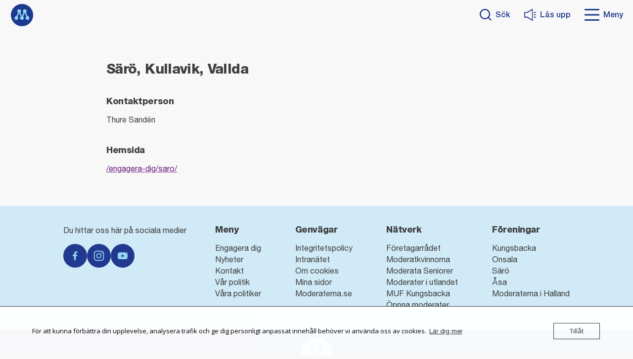

--- FILE ---
content_type: text/html; charset=UTF-8
request_url: https://www.kungsbackamoderaterna.se/foreningar/saro/
body_size: 13528
content:

<!doctype html>
<html lang="sv-SE">
<head>
	<meta charset="UTF-8">
	<meta name="viewport" content="width=device-width, initial-scale=1">
	<link rel="profile" href="https://gmpg.org/xfn/11">
	<script data-cookieconsent="ignore">
		var googleAnalytics = {
			id: false,			ga4Id: false,		};
		var postType = 'compound';
		var title = 'Särö, Kullavik, Vallda'
		window.dataLayer = window.dataLayer || [];
		window.dataLayer.push({
			event: 'page_view',
			page_type: postType,
			page_title: title
		});
		if(googleAnalytics.ga4id) {
			window.dataLayer.push({
				config: googleAnalytics.ga4Id
			});
		}
	</script>
	<script>
	window.dataLayer = window.dataLayer || [];
	function gtag() {
		dataLayer.push(arguments);
	}
	gtag("consent", "default", {
		ad_user_data: "denied",
		ad_personalization: "denied",
		ad_storage: "denied",
		analytics_storage: "denied",
		functionality_storage: "denied",
		personalization_storage: "denied",
		security_storage: "granted",
		wait_for_update: 500,
	});
	gtag("set", "ads_data_redaction", true);
	</script>
<meta name='robots' content='index, follow, max-image-preview:large, max-snippet:-1, max-video-preview:-1' />

	<!-- This site is optimized with the Yoast SEO plugin v23.2 - https://yoast.com/wordpress/plugins/seo/ -->
	<title>Särö, Kullavik, Vallda - kungsbackamoderaterna.se</title>
	<link rel="canonical" href="https://www.kungsbackamoderaterna.se/foreningar/saro/" />
	<meta property="og:locale" content="sv_SE" />
	<meta property="og:type" content="article" />
	<meta property="og:title" content="Särö, Kullavik, Vallda - kungsbackamoderaterna.se" />
	<meta property="og:url" content="https://www.kungsbackamoderaterna.se/foreningar/saro/" />
	<meta property="og:site_name" content="kungsbackamoderaterna.se" />
	<meta property="article:publisher" content="https://www.facebook.com/ModeraternaKBA" />
	<meta property="article:modified_time" content="2022-05-16T23:00:59+00:00" />
	<meta name="twitter:card" content="summary_large_image" />
	<script type="application/ld+json" class="yoast-schema-graph">{"@context":"https://schema.org","@graph":[{"@type":"WebPage","@id":"https://www.kungsbackamoderaterna.se/foreningar/saro/","url":"https://www.kungsbackamoderaterna.se/foreningar/saro/","name":"Särö, Kullavik, Vallda - kungsbackamoderaterna.se","isPartOf":{"@id":"https://www.kungsbackamoderaterna.se/#website"},"datePublished":"2022-03-28T01:18:25+00:00","dateModified":"2022-05-16T23:00:59+00:00","breadcrumb":{"@id":"https://www.kungsbackamoderaterna.se/foreningar/saro/#breadcrumb"},"inLanguage":"sv-SE","potentialAction":[{"@type":"ReadAction","target":["https://www.kungsbackamoderaterna.se/foreningar/saro/"]}]},{"@type":"BreadcrumbList","@id":"https://www.kungsbackamoderaterna.se/foreningar/saro/#breadcrumb","itemListElement":[{"@type":"ListItem","position":1,"name":"Hem","item":"https://www.kungsbackamoderaterna.se/"},{"@type":"ListItem","position":2,"name":"Särö, Kullavik, Vallda"}]},{"@type":"WebSite","@id":"https://www.kungsbackamoderaterna.se/#website","url":"https://www.kungsbackamoderaterna.se/","name":"kungsbackamoderaterna.se","description":"","publisher":{"@id":"https://www.kungsbackamoderaterna.se/#organization"},"potentialAction":[{"@type":"SearchAction","target":{"@type":"EntryPoint","urlTemplate":"https://www.kungsbackamoderaterna.se/?s={search_term_string}"},"query-input":"required name=search_term_string"}],"inLanguage":"sv-SE"},{"@type":"Organization","@id":"https://www.kungsbackamoderaterna.se/#organization","name":"Moderaterna Kungsbacka","url":"https://www.kungsbackamoderaterna.se/","logo":{"@type":"ImageObject","inLanguage":"sv-SE","@id":"https://www.kungsbackamoderaterna.se/#/schema/logo/image/","url":"https://www.kungsbackamoderaterna.se/wp-content/uploads/2022/03/M-logo-lightblue-Ikon-vid-hover.png","contentUrl":"https://www.kungsbackamoderaterna.se/wp-content/uploads/2022/03/M-logo-lightblue-Ikon-vid-hover.png","width":122,"height":122,"caption":"Moderaterna Kungsbacka"},"image":{"@id":"https://www.kungsbackamoderaterna.se/#/schema/logo/image/"},"sameAs":["https://www.facebook.com/ModeraternaKBA"]}]}</script>
	<!-- / Yoast SEO plugin. -->


<link rel='dns-prefetch' href='//static.addtoany.com' />
<link rel='dns-prefetch' href='//maxcdn.bootstrapcdn.com' />
<link rel="alternate" type="application/rss+xml" title="kungsbackamoderaterna.se &raquo; Webbflöde" href="https://www.kungsbackamoderaterna.se/feed/" />
<link rel="alternate" type="application/rss+xml" title="kungsbackamoderaterna.se &raquo; Kommentarsflöde" href="https://www.kungsbackamoderaterna.se/comments/feed/" />
<link rel="alternate" title="oEmbed (JSON)" type="application/json+oembed" href="https://www.kungsbackamoderaterna.se/wp-json/oembed/1.0/embed?url=https%3A%2F%2Fwww.kungsbackamoderaterna.se%2Fforeningar%2Fsaro%2F" />
<link rel="alternate" title="oEmbed (XML)" type="text/xml+oembed" href="https://www.kungsbackamoderaterna.se/wp-json/oembed/1.0/embed?url=https%3A%2F%2Fwww.kungsbackamoderaterna.se%2Fforeningar%2Fsaro%2F&#038;format=xml" />
<style id='wp-img-auto-sizes-contain-inline-css'>
img:is([sizes=auto i],[sizes^="auto," i]){contain-intrinsic-size:3000px 1500px}
/*# sourceURL=wp-img-auto-sizes-contain-inline-css */
</style>
<link rel='stylesheet' id='twb-open-sans-css' href='https://fonts.googleapis.com/css?family=Open+Sans%3A300%2C400%2C500%2C600%2C700%2C800&#038;display=swap&#038;ver=6.9' media='all' />
<link rel='stylesheet' id='twbbwg-global-css' href='https://usercontent.one/wp/www.kungsbackamoderaterna.se/wp-content/plugins/photo-gallery/booster/assets/css/global.css?ver=1.0.0&media=1649970730' media='all' />
<link rel='stylesheet' id='sbi_styles-css' href='https://usercontent.one/wp/www.kungsbackamoderaterna.se/wp-content/plugins/instagram-feed/css/sbi-styles.min.css?ver=6.5.0&media=1649970730' media='all' />
<style id='wp-emoji-styles-inline-css'>

	img.wp-smiley, img.emoji {
		display: inline !important;
		border: none !important;
		box-shadow: none !important;
		height: 1em !important;
		width: 1em !important;
		margin: 0 0.07em !important;
		vertical-align: -0.1em !important;
		background: none !important;
		padding: 0 !important;
	}
/*# sourceURL=wp-emoji-styles-inline-css */
</style>
<style id='wp-block-library-inline-css'>
:root{--wp-block-synced-color:#7a00df;--wp-block-synced-color--rgb:122,0,223;--wp-bound-block-color:var(--wp-block-synced-color);--wp-editor-canvas-background:#ddd;--wp-admin-theme-color:#007cba;--wp-admin-theme-color--rgb:0,124,186;--wp-admin-theme-color-darker-10:#006ba1;--wp-admin-theme-color-darker-10--rgb:0,107,160.5;--wp-admin-theme-color-darker-20:#005a87;--wp-admin-theme-color-darker-20--rgb:0,90,135;--wp-admin-border-width-focus:2px}@media (min-resolution:192dpi){:root{--wp-admin-border-width-focus:1.5px}}.wp-element-button{cursor:pointer}:root .has-very-light-gray-background-color{background-color:#eee}:root .has-very-dark-gray-background-color{background-color:#313131}:root .has-very-light-gray-color{color:#eee}:root .has-very-dark-gray-color{color:#313131}:root .has-vivid-green-cyan-to-vivid-cyan-blue-gradient-background{background:linear-gradient(135deg,#00d084,#0693e3)}:root .has-purple-crush-gradient-background{background:linear-gradient(135deg,#34e2e4,#4721fb 50%,#ab1dfe)}:root .has-hazy-dawn-gradient-background{background:linear-gradient(135deg,#faaca8,#dad0ec)}:root .has-subdued-olive-gradient-background{background:linear-gradient(135deg,#fafae1,#67a671)}:root .has-atomic-cream-gradient-background{background:linear-gradient(135deg,#fdd79a,#004a59)}:root .has-nightshade-gradient-background{background:linear-gradient(135deg,#330968,#31cdcf)}:root .has-midnight-gradient-background{background:linear-gradient(135deg,#020381,#2874fc)}:root{--wp--preset--font-size--normal:16px;--wp--preset--font-size--huge:42px}.has-regular-font-size{font-size:1em}.has-larger-font-size{font-size:2.625em}.has-normal-font-size{font-size:var(--wp--preset--font-size--normal)}.has-huge-font-size{font-size:var(--wp--preset--font-size--huge)}.has-text-align-center{text-align:center}.has-text-align-left{text-align:left}.has-text-align-right{text-align:right}.has-fit-text{white-space:nowrap!important}#end-resizable-editor-section{display:none}.aligncenter{clear:both}.items-justified-left{justify-content:flex-start}.items-justified-center{justify-content:center}.items-justified-right{justify-content:flex-end}.items-justified-space-between{justify-content:space-between}.screen-reader-text{border:0;clip-path:inset(50%);height:1px;margin:-1px;overflow:hidden;padding:0;position:absolute;width:1px;word-wrap:normal!important}.screen-reader-text:focus{background-color:#ddd;clip-path:none;color:#444;display:block;font-size:1em;height:auto;left:5px;line-height:normal;padding:15px 23px 14px;text-decoration:none;top:5px;width:auto;z-index:100000}html :where(.has-border-color){border-style:solid}html :where([style*=border-top-color]){border-top-style:solid}html :where([style*=border-right-color]){border-right-style:solid}html :where([style*=border-bottom-color]){border-bottom-style:solid}html :where([style*=border-left-color]){border-left-style:solid}html :where([style*=border-width]){border-style:solid}html :where([style*=border-top-width]){border-top-style:solid}html :where([style*=border-right-width]){border-right-style:solid}html :where([style*=border-bottom-width]){border-bottom-style:solid}html :where([style*=border-left-width]){border-left-style:solid}html :where(img[class*=wp-image-]){height:auto;max-width:100%}:where(figure){margin:0 0 1em}html :where(.is-position-sticky){--wp-admin--admin-bar--position-offset:var(--wp-admin--admin-bar--height,0px)}@media screen and (max-width:600px){html :where(.is-position-sticky){--wp-admin--admin-bar--position-offset:0px}}

/*# sourceURL=wp-block-library-inline-css */
</style><style id='global-styles-inline-css'>
:root{--wp--preset--aspect-ratio--square: 1;--wp--preset--aspect-ratio--4-3: 4/3;--wp--preset--aspect-ratio--3-4: 3/4;--wp--preset--aspect-ratio--3-2: 3/2;--wp--preset--aspect-ratio--2-3: 2/3;--wp--preset--aspect-ratio--16-9: 16/9;--wp--preset--aspect-ratio--9-16: 9/16;--wp--preset--color--black: #000000;--wp--preset--color--cyan-bluish-gray: #abb8c3;--wp--preset--color--white: #ffffff;--wp--preset--color--pale-pink: #f78da7;--wp--preset--color--vivid-red: #cf2e2e;--wp--preset--color--luminous-vivid-orange: #ff6900;--wp--preset--color--luminous-vivid-amber: #fcb900;--wp--preset--color--light-green-cyan: #7bdcb5;--wp--preset--color--vivid-green-cyan: #00d084;--wp--preset--color--pale-cyan-blue: #8ed1fc;--wp--preset--color--vivid-cyan-blue: #0693e3;--wp--preset--color--vivid-purple: #9b51e0;--wp--preset--color--blue: #93D5F6;--wp--preset--color--dark-blue: #213A8F;--wp--preset--color--purple: #702283;--wp--preset--color--pink: #F5B5D2;--wp--preset--color--green: #009E3D;--wp--preset--color--yellow: #D3D92B;--wp--preset--gradient--vivid-cyan-blue-to-vivid-purple: linear-gradient(135deg,rgb(6,147,227) 0%,rgb(155,81,224) 100%);--wp--preset--gradient--light-green-cyan-to-vivid-green-cyan: linear-gradient(135deg,rgb(122,220,180) 0%,rgb(0,208,130) 100%);--wp--preset--gradient--luminous-vivid-amber-to-luminous-vivid-orange: linear-gradient(135deg,rgb(252,185,0) 0%,rgb(255,105,0) 100%);--wp--preset--gradient--luminous-vivid-orange-to-vivid-red: linear-gradient(135deg,rgb(255,105,0) 0%,rgb(207,46,46) 100%);--wp--preset--gradient--very-light-gray-to-cyan-bluish-gray: linear-gradient(135deg,rgb(238,238,238) 0%,rgb(169,184,195) 100%);--wp--preset--gradient--cool-to-warm-spectrum: linear-gradient(135deg,rgb(74,234,220) 0%,rgb(151,120,209) 20%,rgb(207,42,186) 40%,rgb(238,44,130) 60%,rgb(251,105,98) 80%,rgb(254,248,76) 100%);--wp--preset--gradient--blush-light-purple: linear-gradient(135deg,rgb(255,206,236) 0%,rgb(152,150,240) 100%);--wp--preset--gradient--blush-bordeaux: linear-gradient(135deg,rgb(254,205,165) 0%,rgb(254,45,45) 50%,rgb(107,0,62) 100%);--wp--preset--gradient--luminous-dusk: linear-gradient(135deg,rgb(255,203,112) 0%,rgb(199,81,192) 50%,rgb(65,88,208) 100%);--wp--preset--gradient--pale-ocean: linear-gradient(135deg,rgb(255,245,203) 0%,rgb(182,227,212) 50%,rgb(51,167,181) 100%);--wp--preset--gradient--electric-grass: linear-gradient(135deg,rgb(202,248,128) 0%,rgb(113,206,126) 100%);--wp--preset--gradient--midnight: linear-gradient(135deg,rgb(2,3,129) 0%,rgb(40,116,252) 100%);--wp--preset--font-size--small: 13px;--wp--preset--font-size--medium: 20px;--wp--preset--font-size--large: 36px;--wp--preset--font-size--x-large: 42px;--wp--preset--spacing--20: 0.44rem;--wp--preset--spacing--30: 0.67rem;--wp--preset--spacing--40: 1rem;--wp--preset--spacing--50: 1.5rem;--wp--preset--spacing--60: 2.25rem;--wp--preset--spacing--70: 3.38rem;--wp--preset--spacing--80: 5.06rem;--wp--preset--shadow--natural: 6px 6px 9px rgba(0, 0, 0, 0.2);--wp--preset--shadow--deep: 12px 12px 50px rgba(0, 0, 0, 0.4);--wp--preset--shadow--sharp: 6px 6px 0px rgba(0, 0, 0, 0.2);--wp--preset--shadow--outlined: 6px 6px 0px -3px rgb(255, 255, 255), 6px 6px rgb(0, 0, 0);--wp--preset--shadow--crisp: 6px 6px 0px rgb(0, 0, 0);}:where(.is-layout-flex){gap: 0.5em;}:where(.is-layout-grid){gap: 0.5em;}body .is-layout-flex{display: flex;}.is-layout-flex{flex-wrap: wrap;align-items: center;}.is-layout-flex > :is(*, div){margin: 0;}body .is-layout-grid{display: grid;}.is-layout-grid > :is(*, div){margin: 0;}:where(.wp-block-columns.is-layout-flex){gap: 2em;}:where(.wp-block-columns.is-layout-grid){gap: 2em;}:where(.wp-block-post-template.is-layout-flex){gap: 1.25em;}:where(.wp-block-post-template.is-layout-grid){gap: 1.25em;}.has-black-color{color: var(--wp--preset--color--black) !important;}.has-cyan-bluish-gray-color{color: var(--wp--preset--color--cyan-bluish-gray) !important;}.has-white-color{color: var(--wp--preset--color--white) !important;}.has-pale-pink-color{color: var(--wp--preset--color--pale-pink) !important;}.has-vivid-red-color{color: var(--wp--preset--color--vivid-red) !important;}.has-luminous-vivid-orange-color{color: var(--wp--preset--color--luminous-vivid-orange) !important;}.has-luminous-vivid-amber-color{color: var(--wp--preset--color--luminous-vivid-amber) !important;}.has-light-green-cyan-color{color: var(--wp--preset--color--light-green-cyan) !important;}.has-vivid-green-cyan-color{color: var(--wp--preset--color--vivid-green-cyan) !important;}.has-pale-cyan-blue-color{color: var(--wp--preset--color--pale-cyan-blue) !important;}.has-vivid-cyan-blue-color{color: var(--wp--preset--color--vivid-cyan-blue) !important;}.has-vivid-purple-color{color: var(--wp--preset--color--vivid-purple) !important;}.has-black-background-color{background-color: var(--wp--preset--color--black) !important;}.has-cyan-bluish-gray-background-color{background-color: var(--wp--preset--color--cyan-bluish-gray) !important;}.has-white-background-color{background-color: var(--wp--preset--color--white) !important;}.has-pale-pink-background-color{background-color: var(--wp--preset--color--pale-pink) !important;}.has-vivid-red-background-color{background-color: var(--wp--preset--color--vivid-red) !important;}.has-luminous-vivid-orange-background-color{background-color: var(--wp--preset--color--luminous-vivid-orange) !important;}.has-luminous-vivid-amber-background-color{background-color: var(--wp--preset--color--luminous-vivid-amber) !important;}.has-light-green-cyan-background-color{background-color: var(--wp--preset--color--light-green-cyan) !important;}.has-vivid-green-cyan-background-color{background-color: var(--wp--preset--color--vivid-green-cyan) !important;}.has-pale-cyan-blue-background-color{background-color: var(--wp--preset--color--pale-cyan-blue) !important;}.has-vivid-cyan-blue-background-color{background-color: var(--wp--preset--color--vivid-cyan-blue) !important;}.has-vivid-purple-background-color{background-color: var(--wp--preset--color--vivid-purple) !important;}.has-black-border-color{border-color: var(--wp--preset--color--black) !important;}.has-cyan-bluish-gray-border-color{border-color: var(--wp--preset--color--cyan-bluish-gray) !important;}.has-white-border-color{border-color: var(--wp--preset--color--white) !important;}.has-pale-pink-border-color{border-color: var(--wp--preset--color--pale-pink) !important;}.has-vivid-red-border-color{border-color: var(--wp--preset--color--vivid-red) !important;}.has-luminous-vivid-orange-border-color{border-color: var(--wp--preset--color--luminous-vivid-orange) !important;}.has-luminous-vivid-amber-border-color{border-color: var(--wp--preset--color--luminous-vivid-amber) !important;}.has-light-green-cyan-border-color{border-color: var(--wp--preset--color--light-green-cyan) !important;}.has-vivid-green-cyan-border-color{border-color: var(--wp--preset--color--vivid-green-cyan) !important;}.has-pale-cyan-blue-border-color{border-color: var(--wp--preset--color--pale-cyan-blue) !important;}.has-vivid-cyan-blue-border-color{border-color: var(--wp--preset--color--vivid-cyan-blue) !important;}.has-vivid-purple-border-color{border-color: var(--wp--preset--color--vivid-purple) !important;}.has-vivid-cyan-blue-to-vivid-purple-gradient-background{background: var(--wp--preset--gradient--vivid-cyan-blue-to-vivid-purple) !important;}.has-light-green-cyan-to-vivid-green-cyan-gradient-background{background: var(--wp--preset--gradient--light-green-cyan-to-vivid-green-cyan) !important;}.has-luminous-vivid-amber-to-luminous-vivid-orange-gradient-background{background: var(--wp--preset--gradient--luminous-vivid-amber-to-luminous-vivid-orange) !important;}.has-luminous-vivid-orange-to-vivid-red-gradient-background{background: var(--wp--preset--gradient--luminous-vivid-orange-to-vivid-red) !important;}.has-very-light-gray-to-cyan-bluish-gray-gradient-background{background: var(--wp--preset--gradient--very-light-gray-to-cyan-bluish-gray) !important;}.has-cool-to-warm-spectrum-gradient-background{background: var(--wp--preset--gradient--cool-to-warm-spectrum) !important;}.has-blush-light-purple-gradient-background{background: var(--wp--preset--gradient--blush-light-purple) !important;}.has-blush-bordeaux-gradient-background{background: var(--wp--preset--gradient--blush-bordeaux) !important;}.has-luminous-dusk-gradient-background{background: var(--wp--preset--gradient--luminous-dusk) !important;}.has-pale-ocean-gradient-background{background: var(--wp--preset--gradient--pale-ocean) !important;}.has-electric-grass-gradient-background{background: var(--wp--preset--gradient--electric-grass) !important;}.has-midnight-gradient-background{background: var(--wp--preset--gradient--midnight) !important;}.has-small-font-size{font-size: var(--wp--preset--font-size--small) !important;}.has-medium-font-size{font-size: var(--wp--preset--font-size--medium) !important;}.has-large-font-size{font-size: var(--wp--preset--font-size--large) !important;}.has-x-large-font-size{font-size: var(--wp--preset--font-size--x-large) !important;}
/*# sourceURL=global-styles-inline-css */
</style>

<style id='classic-theme-styles-inline-css'>
/*! This file is auto-generated */
.wp-block-button__link{color:#fff;background-color:#32373c;border-radius:9999px;box-shadow:none;text-decoration:none;padding:calc(.667em + 2px) calc(1.333em + 2px);font-size:1.125em}.wp-block-file__button{background:#32373c;color:#fff;text-decoration:none}
/*# sourceURL=/wp-includes/css/classic-themes.min.css */
</style>
<link rel='stylesheet' id='oc_cb_css_fr-css' href='https://usercontent.one/wp/www.kungsbackamoderaterna.se/wp-content/plugins/onecom-themes-plugins/assets/min-css/cookie-banner-frontend.min.css?ver=5.0.1&media=1649970730' media='all' />
<link rel='stylesheet' id='bwg_fonts-css' href='https://usercontent.one/wp/www.kungsbackamoderaterna.se/wp-content/plugins/photo-gallery/css/bwg-fonts/fonts.css?ver=0.0.1&media=1649970730' media='all' />
<link rel='stylesheet' id='sumoselect-css' href='https://usercontent.one/wp/www.kungsbackamoderaterna.se/wp-content/plugins/photo-gallery/css/sumoselect.min.css?ver=3.4.6&media=1649970730' media='all' />
<link rel='stylesheet' id='mCustomScrollbar-css' href='https://usercontent.one/wp/www.kungsbackamoderaterna.se/wp-content/plugins/photo-gallery/css/jquery.mCustomScrollbar.min.css?ver=3.1.5&media=1649970730' media='all' />
<link rel='stylesheet' id='bwg_googlefonts-css' href='https://fonts.googleapis.com/css?family=Ubuntu&#038;subset=greek,latin,greek-ext,vietnamese,cyrillic-ext,latin-ext,cyrillic' media='all' />
<link rel='stylesheet' id='bwg_frontend-css' href='https://usercontent.one/wp/www.kungsbackamoderaterna.se/wp-content/plugins/photo-gallery/css/styles.min.css?ver=1.8.27&media=1649970730' media='all' />
<link rel='stylesheet' id='cff-css' href='https://usercontent.one/wp/www.kungsbackamoderaterna.se/wp-content/plugins/custom-facebook-feed/assets/css/cff-style.min.css?ver=4.2.5&media=1649970730' media='all' />
<link rel='stylesheet' id='sb-font-awesome-css' href='https://maxcdn.bootstrapcdn.com/font-awesome/4.7.0/css/font-awesome.min.css?ver=6.9' media='all' />
<link rel='stylesheet' id='moderaterna-style-css' href='https://usercontent.one/wp/www.kungsbackamoderaterna.se/wp-content/themes/moderaterna-tema-ladda-upp-i-wordpress-20220210/style.css?ver=1.0.0&media=1649970730' media='all' />
<link rel='stylesheet' id='main-styles-css' href='https://usercontent.one/wp/www.kungsbackamoderaterna.se/wp-content/themes/moderaterna-tema-ladda-upp-i-wordpress-20220210/dist/main.css?ver=6.9&media=1649970730' media='all' />
<link rel='stylesheet' id='addtoany-css' href='https://usercontent.one/wp/www.kungsbackamoderaterna.se/wp-content/plugins/add-to-any/addtoany.min.css?ver=1.16&media=1649970730' media='all' />
<link rel='stylesheet' id='tmm-css' href='https://usercontent.one/wp/www.kungsbackamoderaterna.se/wp-content/plugins/team-members/inc/css/tmm_style.css?ver=6.9&media=1649970730' media='all' />
<script src="https://www.kungsbackamoderaterna.se/wp-includes/js/jquery/jquery.min.js?ver=3.7.1" id="jquery-core-js"></script>
<script src="https://www.kungsbackamoderaterna.se/wp-includes/js/jquery/jquery-migrate.min.js?ver=3.4.1" id="jquery-migrate-js"></script>
<script src="https://usercontent.one/wp/www.kungsbackamoderaterna.se/wp-content/plugins/photo-gallery/booster/assets/js/circle-progress.js?ver=1.2.2&media=1649970730" id="twbbwg-circle-js"></script>
<script id="twbbwg-global-js-extra">
var twb = {"nonce":"44ac776665","ajax_url":"https://www.kungsbackamoderaterna.se/wp-admin/admin-ajax.php","plugin_url":"https://www.kungsbackamoderaterna.se/wp-content/plugins/photo-gallery/booster","href":"https://www.kungsbackamoderaterna.se/wp-admin/admin.php?page=twbbwg_photo-gallery"};
var twb = {"nonce":"44ac776665","ajax_url":"https://www.kungsbackamoderaterna.se/wp-admin/admin-ajax.php","plugin_url":"https://www.kungsbackamoderaterna.se/wp-content/plugins/photo-gallery/booster","href":"https://www.kungsbackamoderaterna.se/wp-admin/admin.php?page=twbbwg_photo-gallery"};
//# sourceURL=twbbwg-global-js-extra
</script>
<script src="https://usercontent.one/wp/www.kungsbackamoderaterna.se/wp-content/plugins/photo-gallery/booster/assets/js/global.js?ver=1.0.0&media=1649970730" id="twbbwg-global-js"></script>
<script id="addtoany-core-js-before">
window.a2a_config=window.a2a_config||{};a2a_config.callbacks=[];a2a_config.overlays=[];a2a_config.templates={};a2a_localize = {
	Share: "Dela",
	Save: "Spara",
	Subscribe: "Prenumerera",
	Email: "E-post",
	Bookmark: "Bokmärk",
	ShowAll: "Visa alla",
	ShowLess: "Visa färre",
	FindServices: "Hitta tjänst(er)",
	FindAnyServiceToAddTo: "Hitta direkt en tjänst att lägga till",
	PoweredBy: "Drivs av",
	ShareViaEmail: "Dela via e-post",
	SubscribeViaEmail: "Prenumerera via e-post",
	BookmarkInYourBrowser: "Lägg till som bokmärke i din webbläsare",
	BookmarkInstructions: "Tryck Ctrl+D eller \u2318+D för att lägga till denna sida som bokmärke",
	AddToYourFavorites: "Lägg till i dina favoriter",
	SendFromWebOrProgram: "Skicka från valfri e-postadress eller e-postprogram",
	EmailProgram: "E-postprogram",
	More: "Mer&#8230;",
	ThanksForSharing: "Tack för att du delar!",
	ThanksForFollowing: "Tack för att du följer!"
};


//# sourceURL=addtoany-core-js-before
</script>
<script defer src="https://static.addtoany.com/menu/page.js" id="addtoany-core-js"></script>
<script defer src="https://usercontent.one/wp/www.kungsbackamoderaterna.se/wp-content/plugins/add-to-any/addtoany.min.js?ver=1.1&media=1649970730" id="addtoany-jquery-js"></script>
<script src="https://usercontent.one/wp/www.kungsbackamoderaterna.se/wp-content/plugins/photo-gallery/js/jquery.sumoselect.min.js?ver=3.4.6&media=1649970730" id="sumoselect-js"></script>
<script src="https://usercontent.one/wp/www.kungsbackamoderaterna.se/wp-content/plugins/photo-gallery/js/tocca.min.js?ver=2.0.9&media=1649970730" id="bwg_mobile-js"></script>
<script src="https://usercontent.one/wp/www.kungsbackamoderaterna.se/wp-content/plugins/photo-gallery/js/jquery.mCustomScrollbar.concat.min.js?ver=3.1.5&media=1649970730" id="mCustomScrollbar-js"></script>
<script src="https://usercontent.one/wp/www.kungsbackamoderaterna.se/wp-content/plugins/photo-gallery/js/jquery.fullscreen.min.js?ver=0.6.0&media=1649970730" id="jquery-fullscreen-js"></script>
<script id="bwg_frontend-js-extra">
var bwg_objectsL10n = {"bwg_field_required":"f\u00e4lt \u00e4r obligatoriskt.","bwg_mail_validation":"Detta \u00e4r inte en giltig e-postadress.","bwg_search_result":"Det finns inga bilder som matchar din s\u00f6kning.","bwg_select_tag":"V\u00e4lj etikett","bwg_order_by":"Sortera efter","bwg_search":"S\u00f6k","bwg_show_ecommerce":"Show Ecommerce","bwg_hide_ecommerce":"Hide Ecommerce","bwg_show_comments":"Visa kommentarer","bwg_hide_comments":"D\u00f6lj kommentarer","bwg_restore":"\u00c5terst\u00e4ll","bwg_maximize":"Maximera","bwg_fullscreen":"Fullsk\u00e4rm","bwg_exit_fullscreen":"Avsluta fullsk\u00e4rm","bwg_search_tag":"S\u00d6K \u2026","bwg_tag_no_match":"Inga etiketter hittades","bwg_all_tags_selected":"Alla etiketter valda","bwg_tags_selected":"etiketter valda","play":"Spela","pause":"Paus","is_pro":"","bwg_play":"Spela","bwg_pause":"Paus","bwg_hide_info":"D\u00f6lj info","bwg_show_info":"Visa info","bwg_hide_rating":"D\u00f6lj betyg","bwg_show_rating":"Visa betyg","ok":"Ok","cancel":"Avbryt","select_all":"V\u00e4lj alla","lazy_load":"0","lazy_loader":"https://usercontent.one/wp/www.kungsbackamoderaterna.se/wp-content/plugins/photo-gallery/images/ajax_loader.png?media=1649970730","front_ajax":"0","bwg_tag_see_all":"se alla etiketter","bwg_tag_see_less":"se f\u00e4rre etiketter"};
//# sourceURL=bwg_frontend-js-extra
</script>
<script src="https://usercontent.one/wp/www.kungsbackamoderaterna.se/wp-content/plugins/photo-gallery/js/scripts.min.js?ver=1.8.27&media=1649970730" id="bwg_frontend-js"></script>
<script type="text/javascript" src="https://usercontent.one/wp/www.kungsbackamoderaterna.se/wp-content/themes/moderaterna-tema-ladda-upp-i-wordpress-20220210/dist/google-analytics.js?ver=1.0&media=1649970730" data-cookieconsent="ignore"></script><link rel="https://api.w.org/" href="https://www.kungsbackamoderaterna.se/wp-json/" /><link rel="alternate" title="JSON" type="application/json" href="https://www.kungsbackamoderaterna.se/wp-json/wp/v2/compound/105" /><link rel="EditURI" type="application/rsd+xml" title="RSD" href="https://www.kungsbackamoderaterna.se/xmlrpc.php?rsd" />
<meta name="generator" content="WordPress 6.9" />
<link rel='shortlink' href='https://www.kungsbackamoderaterna.se/?p=105' />
<style>[class*=" icon-oc-"],[class^=icon-oc-]{speak:none;font-style:normal;font-weight:400;font-variant:normal;text-transform:none;line-height:1;-webkit-font-smoothing:antialiased;-moz-osx-font-smoothing:grayscale}.icon-oc-one-com-white-32px-fill:before{content:"901"}.icon-oc-one-com:before{content:"900"}#one-com-icon,.toplevel_page_onecom-wp .wp-menu-image{speak:none;display:flex;align-items:center;justify-content:center;text-transform:none;line-height:1;-webkit-font-smoothing:antialiased;-moz-osx-font-smoothing:grayscale}.onecom-wp-admin-bar-item>a,.toplevel_page_onecom-wp>.wp-menu-name{font-size:16px;font-weight:400;line-height:1}.toplevel_page_onecom-wp>.wp-menu-name img{width:69px;height:9px;}.wp-submenu-wrap.wp-submenu>.wp-submenu-head>img{width:88px;height:auto}.onecom-wp-admin-bar-item>a img{height:7px!important}.onecom-wp-admin-bar-item>a img,.toplevel_page_onecom-wp>.wp-menu-name img{opacity:.8}.onecom-wp-admin-bar-item.hover>a img,.toplevel_page_onecom-wp.wp-has-current-submenu>.wp-menu-name img,li.opensub>a.toplevel_page_onecom-wp>.wp-menu-name img{opacity:1}#one-com-icon:before,.onecom-wp-admin-bar-item>a:before,.toplevel_page_onecom-wp>.wp-menu-image:before{content:'';position:static!important;background-color:rgba(240,245,250,.4);border-radius:102px;width:18px;height:18px;padding:0!important}.onecom-wp-admin-bar-item>a:before{width:14px;height:14px}.onecom-wp-admin-bar-item.hover>a:before,.toplevel_page_onecom-wp.opensub>a>.wp-menu-image:before,.toplevel_page_onecom-wp.wp-has-current-submenu>.wp-menu-image:before{background-color:#76b82a}.onecom-wp-admin-bar-item>a{display:inline-flex!important;align-items:center;justify-content:center}#one-com-logo-wrapper{font-size:4em}#one-com-icon{vertical-align:middle}.imagify-welcome{display:none !important;}</style><link rel="icon" href="https://usercontent.one/wp/www.kungsbackamoderaterna.se/wp-content/uploads/2022/03/cropped-M_logo_bla╠e_2021-Ikon-i-sidhuvudet-32x32.png?media=1649970730" sizes="32x32" />
<link rel="icon" href="https://usercontent.one/wp/www.kungsbackamoderaterna.se/wp-content/uploads/2022/03/cropped-M_logo_bla╠e_2021-Ikon-i-sidhuvudet-192x192.png?media=1649970730" sizes="192x192" />
<link rel="apple-touch-icon" href="https://usercontent.one/wp/www.kungsbackamoderaterna.se/wp-content/uploads/2022/03/cropped-M_logo_bla╠e_2021-Ikon-i-sidhuvudet-180x180.png?media=1649970730" />
<meta name="msapplication-TileImage" content="https://usercontent.one/wp/www.kungsbackamoderaterna.se/wp-content/uploads/2022/03/cropped-M_logo_bla╠e_2021-Ikon-i-sidhuvudet-270x270.png?media=1649970730" />
	</head>

<body class="wp-singular compound-template-default single single-compound postid-105 wp-theme-moderaterna-tema-ladda-upp-i-wordpress-20220210 no-sidebar">
<div id="page" class="site">
	<a class="skip-link screen-reader-text" href="#primary">Gå direkt till innehåll</a>

	<header id="masthead" class="site-header ">
		<div class="site-header__logo">
							<a href="https://www.kungsbackamoderaterna.se">
				<img width="150" height="150" src="https://usercontent.one/wp/www.kungsbackamoderaterna.se/wp-content/uploads/2022/03/M_logo_bla╠e_2021-Ikon-i-sidhuvudet-150x150.png?media=1649970730" class="custom-logo withHover" alt="" decoding="async" srcset="https://usercontent.one/wp/www.kungsbackamoderaterna.se/wp-content/uploads/2022/03/M_logo_bla╠e_2021-Ikon-i-sidhuvudet-150x150.png?media=1649970730 150w, https://usercontent.one/wp/www.kungsbackamoderaterna.se/wp-content/uploads/2022/03/M_logo_bla╠e_2021-Ikon-i-sidhuvudet-300x300.png?media=1649970730 300w, https://usercontent.one/wp/www.kungsbackamoderaterna.se/wp-content/uploads/2022/03/M_logo_bla╠e_2021-Ikon-i-sidhuvudet-1024x1024.png?media=1649970730 1024w, https://usercontent.one/wp/www.kungsbackamoderaterna.se/wp-content/uploads/2022/03/M_logo_bla╠e_2021-Ikon-i-sidhuvudet-768x767.png?media=1649970730 768w, https://usercontent.one/wp/www.kungsbackamoderaterna.se/wp-content/uploads/2022/03/M_logo_bla╠e_2021-Ikon-i-sidhuvudet.png?media=1649970730 1295w" sizes="(max-width: 150px) 100vw, 150px" /><img width="122" height="122" src="https://usercontent.one/wp/www.kungsbackamoderaterna.se/wp-content/uploads/2022/03/M-logo-lightblue-Ikon-vid-hover.png?media=1649970730" class="custom-logo custom-logo__hover" alt="" decoding="async" />				<span class="show-for-sr">Till startsidan</span>
				</a>
		</div><!-- .site-branding -->
		<nav id="site-quick-menu" class="site-header__dt-menu" aria-label="Snabbmeny">
    <ul id="desktop-menu" class="site-header__dt-menu--list"><li id="menu-item-28" class="menu-item menu-item-type-post_type menu-item-object-page menu-item-28"><a href="https://www.kungsbackamoderaterna.se/engagera-dig/">Engagera dig</a></li>
<li id="menu-item-31" class="menu-item menu-item-type-post_type menu-item-object-page menu-item-31"><a href="https://www.kungsbackamoderaterna.se/aktuellt/">Nyheter</a></li>
<li id="menu-item-213" class="menu-item menu-item-type-post_type menu-item-object-page menu-item-213"><a href="https://www.kungsbackamoderaterna.se/kontakt/">Kontakt</a></li>
<li id="menu-item-29" class="menu-item menu-item-type-post_type menu-item-object-page menu-item-29"><a href="https://www.kungsbackamoderaterna.se/politik/">Vår politik</a></li>
<li id="menu-item-30" class="menu-item menu-item-type-post_type menu-item-object-page menu-item-30"><a href="https://www.kungsbackamoderaterna.se/vara-politiker/">Våra politiker</a></li>
</ul></nav>		<div class="site-header__search-menu-wrapper">
			<button class="site-header__button" data-search="button">
    <span class="show-for-sr mobile">Sök</span>
    <svg xmlns="http://www.w3.org/2000/svg" width="30.621" height="30.621" viewBox="0 0 30.621 30.621" aria-hidden="true"><g data-name="Icon feather-search" fill="none" stroke="#213a8f" stroke-linecap="round" stroke-linejoin="round" stroke-width="3"><path data-name="Path 13" d="M25.5 13.5a12 12 0 1 1-12-12 12 12 0 0 1 12 12z"/><path data-name="Path 14" d="M28.5 28.5l-6.525-6.525"/></g></svg>    <span class="site-header__button--label">Sök</span>
</button>
<div class="site-header__search" data-search="container">
    <form role="search" method="get" action="https://www.kungsbackamoderaterna.se" class="site-header__search--form">
        <label class="show-for-sr" for="header-search">Vad söker du?</label>
        <input type="text" name="s" placeholder="Vad söker du?" id="header-search">
        <button type="submit">
            <span class="show-for-sr">Sök</span>
            <svg xmlns="http://www.w3.org/2000/svg" width="30.621" height="30.621" viewBox="0 0 30.621 30.621" aria-hidden="true"><g data-name="Icon feather-search" fill="none" stroke="#213a8f" stroke-linecap="round" stroke-linejoin="round" stroke-width="3"><path data-name="Path 13" d="M25.5 13.5a12 12 0 1 1-12-12 12 12 0 0 1 12 12z"/><path data-name="Path 14" d="M28.5 28.5l-6.525-6.525"/></g></svg>        </button>
    </form>
</div>
    <button class="site-header__button talking-web" onclick="toggleBar();">
        <span class="show-for-sr mobile">Läs upp</span>
        <svg xmlns="http://www.w3.org/2000/svg" width="31.086" height="30.578" viewBox="0 0 31.086 30.578" aria-hidden="true"><g data-name="Group 350" fill="#213a8f"><path data-name="Path 77" d="M29.983 14.186h-3.937a1.103 1.103 0 1 0 0 2.206h3.937a1.103 1.103 0 1 0 0-2.206z"/><path data-name="Path 78" d="M26.046 11.243a1.118 1.118 0 0 0 .436-.088l3.937-1.693a1.104 1.104 0 1 0-.871-2.029l-3.937 1.693a1.1 1.1 0 0 0 .436 2.118z"/><path data-name="Path 79" d="M30.418 21.125l-3.933-1.693a1.104 1.104 0 1 0-.871 2.029l3.937 1.693a1.118 1.118 0 0 0 .436.088 1.1 1.1 0 0 0 .436-2.118z"/><path data-name="Path 80" d="M21.924.163a.978.978 0 0 0-1.045-.024L7.651 8.124h-6.6A1.12 1.12 0 0 0 0 9.293v12a1.12 1.12 0 0 0 1.055 1.17h6.6l13.224 7.976a.993.993 0 0 0 .507.14.959.959 0 0 0 .538-.164 1.194 1.194 0 0 0 .517-1.006V1.169a1.207 1.207 0 0 0-.517-1.006zM20.33 27.439l-11.9-7.183a.965.965 0 0 0-.507-.14H2.111v-9.653H7.92a.993.993 0 0 0 .507-.14L20.33 3.139z"/></g></svg>        <span class="site-header__button--label">Läs upp</span>
    </button>
    <a href="https://moderaterna.membersite.se/Donation/Donate" class="site-header__gift donation-link">
        Ge en gåva
    </a>
<button class="site-header__button" data-menu="button">
    <span id="nav-icon">
        <span></span>
        <span></span>
        <span></span>
    </span>
    <span>Meny</span>
</button>
<div class="site-header__menu" data-menu="container">
    <button class="site-header__menu--close" data-menu="close">
        Stäng
        <svg xmlns="http://www.w3.org/2000/svg" width="41.366" height="41.366" viewBox="0 0 41.366 41.366" aria-hidden="true"><path data-name="Icon ionic-ios-close-circle" d="M31.024 10.341a14.625 14.625 0 1 0 0 20.683 14.623 14.623 0 0 0 0-20.683zM19.56 27.047v-5.24h-5.24a1.124 1.124 0 1 1 0-2.248h5.24v-5.24a1.124 1.124 0 0 1 2.248 0v5.24h5.24a1.129 1.129 0 0 1 1.123 1.124l-.284.743-.84.38h-5.24v5.24a1.129 1.129 0 0 1-1.123 1.124 1.116 1.116 0 0 1-1.124-1.123z" fill="#213a8f"/></svg>    </button>
                <nav class="site-header__menu--nav" aria-label="Huvudmeny">
            <ul class="site-header__menu--nav__list">
                
                <li class="site-header__menu--nav__item menu-item">
                    <a href="https://www.kungsbackamoderaterna.se/engagera-dig/">
                        Engagera dig                    </a>
                
                    
                                </li>                           
                
            
                <li class="site-header__menu--nav__item menu-item">
                    <a href="https://www.kungsbackamoderaterna.se/aktuellt/">
                        Nyheter                    </a>
                
                    
                                </li>                           
                
            
                <li class="site-header__menu--nav__item menu-item">
                    <a href="https://www.kungsbackamoderaterna.se/kontakt/">
                        Kontakt                    </a>
                
                    
                                </li>                           
                
            
                <li class="site-header__menu--nav__item menu-item">
                    <a href="https://www.kungsbackamoderaterna.se/politik/">
                        Vår politik                    </a>
                
                    
                                </li>                           
                
            
                <li class="site-header__menu--nav__item menu-item">
                    <a href="https://www.kungsbackamoderaterna.se/vara-politiker/">
                        Våra politiker                    </a>
                
                    
                
            
            </ul>
        </nav>
                    
            <a href="https://moderaterna.membersite.se/Donation/Donate" class="link-button link-button__dark-blue link-button__dark-blue--pink donation-link">
                <svg xmlns="http://www.w3.org/2000/svg" data-name="Icon ionic-ios-arrow-round-forward" width="17.168" height="11.45" viewBox="0 0 17.168 11.45" aria-hidden="true"><path data-name="Icon ionic-ios-arrow-round-forward" d="M10.948.219a.779.779 0 0 0-.006 1.1l3.626 3.629H.769a.775.775 0 0 0 0 1.55h13.793l-3.626 3.632a.785.785 0 0 0 .006 1.1.772.772 0 0 0 1.091-.006l4.914-4.949a.871.871 0 0 0 .161-.244.74.74 0 0 0 .06-.3.777.777 0 0 0-.221-.543L12.033.239a.76.76 0 0 0-1.085-.02z" fill="#213a8f"/></svg>                Ge en gåva
            </a>
            </div>
		</div>
	</header><!-- #masthead -->

	<main id="primary" class="site-main">
		<article id="post-105" class="site-main__entry-content compound post-105 type-compound status-publish hentry">
            <div class="compound__content">
                <div class="compound__content">
                    <h1 class="compound__content--header h4--dark-grey">Särö, Kullavik, Vallda</h1>
                                                                <div class="compound__content--contact">
                            <h2 class="h6--dark-grey">Kontaktperson</h2>
                            <p>Thure Sandén</p>
                        </div>
                                                                <div class="compound__content--website">
                            <h2 class="h6--dark-grey">Hemsida</h2>
                            <a class="p--purple" href="/engagera-dig/saro/">/engagera-dig/saro/</a>
                        </div>
                                                        </div>
            </div>
		</article><!-- #post-105 -->
	</main><!-- #main -->


	<footer id="colophon" class="site-footer">
		<div class="site-footer__main theme__background--blue">
					<div class="site-footer__main--social-media top">
								<p>Du hittar oss här på sociala medier</p>
				<div class="site-footer__main--social-media__links">
											<a data-target="facebook" href="https://www.facebook.com/ModeraternaKBA" target="_blank">
							<span class="show-for-sr">Facebook</span>
							<svg xmlns="http://www.w3.org/2000/svg" width="48" height="48" viewBox="0 0 48 48" aria-hidden="true"><rect data-name="Area [SIZE:MEDIUM][STATE:DEFAULT][STYLE:STYLE3]" width="48" height="48" rx="24" fill="#213a8f"/><path data-name="Icon awesome-facebook-f" d="M27.891 24.987l.493-3.213h-3.087v-2.085a1.607 1.607 0 0 1 1.811-1.736h1.4v-2.736A17.093 17.093 0 0 0 26.022 15c-2.539 0-4.2 1.539-4.2 4.325v2.449H19v3.213h2.823v7.768h3.474v-7.768z" fill="#93d5f6"/></svg>						</a>
												<a data-target="instagram" href="https://www.instagram.com/moderaterna_i_kungsbacka/" target="_blank">
							<span class="show-for-sr">Instagram</span>
							<svg xmlns="http://www.w3.org/2000/svg" width="48" height="48" viewBox="0 0 48 48" aria-hidden="true"><rect data-name="Area [SIZE:MEDIUM][STATE:DEFAULT][STYLE:STYLE3]" width="48" height="48" rx="24" fill="#213a8f"/><path data-name="Icon awesome-instagram" d="M24.002 18.694a5.307 5.307 0 1 0 5.307 5.307 5.3 5.3 0 0 0-5.307-5.307zm0 8.757a3.45 3.45 0 1 1 3.45-3.45 3.456 3.456 0 0 1-3.45 3.45zm6.761-8.974a1.238 1.238 0 1 1-1.238-1.238 1.235 1.235 0 0 1 1.238 1.238zm3.515 1.256a6.125 6.125 0 0 0-1.672-4.337 6.166 6.166 0 0 0-4.336-1.672c-1.709-.1-6.831-.1-8.539 0a6.157 6.157 0 0 0-4.338 1.668 6.145 6.145 0 0 0-1.672 4.336c-.1 1.709-.1 6.831 0 8.539a6.125 6.125 0 0 0 1.672 4.337 6.173 6.173 0 0 0 4.337 1.672c1.709.1 6.831.1 8.539 0a6.125 6.125 0 0 0 4.337-1.672 6.166 6.166 0 0 0 1.672-4.337c.1-1.709.1-6.826 0-8.535zM32.07 30.101a3.493 3.493 0 0 1-1.967 1.967c-1.362.54-4.6.416-6.1.416s-4.743.12-6.1-.416a3.493 3.493 0 0 1-1.969-1.967c-.54-1.362-.416-4.6-.416-6.1s-.12-4.743.416-6.1a3.493 3.493 0 0 1 1.967-1.969c1.362-.54 4.6-.416 6.1-.416s4.743-.12 6.1.416a3.493 3.493 0 0 1 1.967 1.967c.54 1.362.416 4.6.416 6.1s.127 4.745-.414 6.102z" fill="#93d5f6"/></svg>						</a>
												<a data-target="youtube" href="https://www.youtube.com/channel/UCcMU3m1d5JFeGgNswMdA5JQ" target="_blank">
							<span class="show-for-sr">Youtube</span>
							<svg xmlns="http://www.w3.org/2000/svg" width="48" height="48" viewBox="0 0 48 48" aria-hidden="true"><rect data-name="Area [SIZE:MEDIUM][STATE:DEFAULT][STYLE:STYLE3]" width="48" height="48" rx="24" fill="#213a8f"/><path data-name="Icon awesome-youtube" d="M33.582 19.2a2.513 2.513 0 0 0-1.768-1.78C30.25 17 24 17 24 17s-6.254 0-7.814.421a2.513 2.513 0 0 0-1.768 1.779A26.362 26.362 0 0 0 14 24.045a26.362 26.362 0 0 0 .418 4.845 2.476 2.476 0 0 0 1.768 1.751c1.56.421 7.814.421 7.814.421s6.254 0 7.814-.421a2.476 2.476 0 0 0 1.768-1.751A26.362 26.362 0 0 0 34 24.045a26.362 26.362 0 0 0-.418-4.845zM21.95 27.019v-5.947l5.227 2.974-5.227 2.973z" fill="#93d5f6"/></svg>						</a>
										</div>
							</div>
					<div class="site-footer__main--links">
											<div class="site-footer__main--links__menu site-footer__main--links__small">
																	<h1 class="h6--dark-grey">Meny</h1>
									<ul id="meny">
																					<li>
												<a class="p--dark-grey" href="https://www.kungsbackamoderaterna.se/engagera-dig/">Engagera dig</a>
											</li>
																					<li>
												<a class="p--dark-grey" href="https://www.kungsbackamoderaterna.se/aktuellt/">Nyheter</a>
											</li>
																					<li>
												<a class="p--dark-grey" href="https://www.kungsbackamoderaterna.se/kontakt/">Kontakt</a>
											</li>
																					<li>
												<a class="p--dark-grey" href="https://www.kungsbackamoderaterna.se/politik/">Vår politik</a>
											</li>
																					<li>
												<a class="p--dark-grey" href="https://www.kungsbackamoderaterna.se/vara-politiker/">Våra politiker</a>
											</li>
																			</ul>
																</div>
													<div class="site-footer__main--links__menu site-footer__main--links__small">
																	<h1 class="h6--dark-grey">Genvägar</h1>
									<ul id="genvagar">
																					<li>
												<a class="p--dark-grey" href="https://www.kungsbackamoderaterna.se/integritetspolicy/">Integritetspolicy</a>
											</li>
																					<li>
												<a class="p--dark-grey" href="https://moderaterna.info/">Intranätet</a>
											</li>
																					<li>
												<a class="p--dark-grey" href="https://www.kungsbackamoderaterna.se/om-cookies/">Om cookies</a>
											</li>
																					<li>
												<a class="p--dark-grey" href="https://moderaterna.membersite.se/home/myprofile">Mina sidor</a>
											</li>
																					<li>
												<a class="p--dark-grey" href="https://moderaterna.se/">Moderaterna.se</a>
											</li>
																			</ul>
																</div>
													<div class="site-footer__main--links__menu site-footer__main--links__small">
																	<h1 class="h6--dark-grey">Nätverk</h1>
									<ul id="natverk">
																					<li>
												<a class="p--dark-grey" href="https://www.kungsbackamoderaterna.se/engagera-dig/foretagarradet/">Företagarrådet</a>
											</li>
																					<li>
												<a class="p--dark-grey" href="https://www.kungsbackamoderaterna.se/engagera-dig/moderatkvinnorna/">Moderatkvinnorna</a>
											</li>
																					<li>
												<a class="p--dark-grey" href="https://www.kungsbackamoderaterna.se/engagera-dig/moderata-seniorer/">Moderata Seniorer</a>
											</li>
																					<li>
												<a class="p--dark-grey" href="https://www.kungsbackamoderaterna.se/engagera-dig/moderater-i-utlandet/">Moderater i utlandet</a>
											</li>
																					<li>
												<a class="p--dark-grey" href="https://www.kungsbackamoderaterna.se/engagera-dig/muf-kungsbacka/">MUF Kungsbacka</a>
											</li>
																					<li>
												<a class="p--dark-grey" href="https://www.kungsbackamoderaterna.se/engagera-dig/oppna-moderater/">Öppna moderater</a>
											</li>
																			</ul>
																</div>
													<div class="site-footer__main--links__menu site-footer__main--links__small">
																	<h1 class="h6--dark-grey">Föreningar</h1>
									<ul id="foreningar">
																					<li>
												<a class="p--dark-grey" href="https://www.kungsbackamoderaterna.se/engagera-dig/kungsbacka-lokalforening/">Kungsbacka</a>
											</li>
																					<li>
												<a class="p--dark-grey" href="https://www.kungsbackamoderaterna.se/engagera-dig/onsala/">Onsala</a>
											</li>
																					<li>
												<a class="p--dark-grey" href="https://www.kungsbackamoderaterna.se/engagera-dig/saro/">Särö</a>
											</li>
																					<li>
												<a class="p--dark-grey" href="https://www.kungsbackamoderaterna.se/engagera-dig/asa/">Åsa</a>
											</li>
																					<li>
												<a class="p--dark-grey" href="https://www.moderaternaihalland.se/">Moderaterna i Halland</a>
											</li>
																			</ul>
																</div>
									</div>
			<div class="site-footer__main--social-media bottom">
								<p>Du hittar oss här på sociala medier</p>
				<div class="site-footer__main--social-media__links">
											<a data-target="facebook" href="https://www.facebook.com/ModeraternaKBA" target="_blank">
							<span class="show-for-sr">Facebook</span>
							<svg xmlns="http://www.w3.org/2000/svg" width="48" height="48" viewBox="0 0 48 48" aria-hidden="true"><rect data-name="Area [SIZE:MEDIUM][STATE:DEFAULT][STYLE:STYLE3]" width="48" height="48" rx="24" fill="#213a8f"/><path data-name="Icon awesome-facebook-f" d="M27.891 24.987l.493-3.213h-3.087v-2.085a1.607 1.607 0 0 1 1.811-1.736h1.4v-2.736A17.093 17.093 0 0 0 26.022 15c-2.539 0-4.2 1.539-4.2 4.325v2.449H19v3.213h2.823v7.768h3.474v-7.768z" fill="#93d5f6"/></svg>						</a>
												<a data-target="instagram" href="https://www.instagram.com/moderaterna_i_kungsbacka/" target="_blank">
							<span class="show-for-sr">Instagram</span>
							<svg xmlns="http://www.w3.org/2000/svg" width="48" height="48" viewBox="0 0 48 48" aria-hidden="true"><rect data-name="Area [SIZE:MEDIUM][STATE:DEFAULT][STYLE:STYLE3]" width="48" height="48" rx="24" fill="#213a8f"/><path data-name="Icon awesome-instagram" d="M24.002 18.694a5.307 5.307 0 1 0 5.307 5.307 5.3 5.3 0 0 0-5.307-5.307zm0 8.757a3.45 3.45 0 1 1 3.45-3.45 3.456 3.456 0 0 1-3.45 3.45zm6.761-8.974a1.238 1.238 0 1 1-1.238-1.238 1.235 1.235 0 0 1 1.238 1.238zm3.515 1.256a6.125 6.125 0 0 0-1.672-4.337 6.166 6.166 0 0 0-4.336-1.672c-1.709-.1-6.831-.1-8.539 0a6.157 6.157 0 0 0-4.338 1.668 6.145 6.145 0 0 0-1.672 4.336c-.1 1.709-.1 6.831 0 8.539a6.125 6.125 0 0 0 1.672 4.337 6.173 6.173 0 0 0 4.337 1.672c1.709.1 6.831.1 8.539 0a6.125 6.125 0 0 0 4.337-1.672 6.166 6.166 0 0 0 1.672-4.337c.1-1.709.1-6.826 0-8.535zM32.07 30.101a3.493 3.493 0 0 1-1.967 1.967c-1.362.54-4.6.416-6.1.416s-4.743.12-6.1-.416a3.493 3.493 0 0 1-1.969-1.967c-.54-1.362-.416-4.6-.416-6.1s-.12-4.743.416-6.1a3.493 3.493 0 0 1 1.967-1.969c1.362-.54 4.6-.416 6.1-.416s4.743-.12 6.1.416a3.493 3.493 0 0 1 1.967 1.967c.54 1.362.416 4.6.416 6.1s.127 4.745-.414 6.102z" fill="#93d5f6"/></svg>						</a>
												<a data-target="youtube" href="https://www.youtube.com/channel/UCcMU3m1d5JFeGgNswMdA5JQ" target="_blank">
							<span class="show-for-sr">Youtube</span>
							<svg xmlns="http://www.w3.org/2000/svg" width="48" height="48" viewBox="0 0 48 48" aria-hidden="true"><rect data-name="Area [SIZE:MEDIUM][STATE:DEFAULT][STYLE:STYLE3]" width="48" height="48" rx="24" fill="#213a8f"/><path data-name="Icon awesome-youtube" d="M33.582 19.2a2.513 2.513 0 0 0-1.768-1.78C30.25 17 24 17 24 17s-6.254 0-7.814.421a2.513 2.513 0 0 0-1.768 1.779A26.362 26.362 0 0 0 14 24.045a26.362 26.362 0 0 0 .418 4.845 2.476 2.476 0 0 0 1.768 1.751c1.56.421 7.814.421 7.814.421s6.254 0 7.814-.421a2.476 2.476 0 0 0 1.768-1.751A26.362 26.362 0 0 0 34 24.045a26.362 26.362 0 0 0-.418-4.845zM21.95 27.019v-5.947l5.227 2.974-5.227 2.973z" fill="#93d5f6"/></svg>						</a>
										</div>
							</div>
		</div>
		<div class="site-footer__logo theme__background--dark-blue">
			<svg xmlns="http://www.w3.org/2000/svg" width="60.626" height="60.627" viewBox="0 0 60.626 60.627" aria-hidden="true"><path d="M60.626 30.314a30.313 30.313 0 0 1-30.313 30.313A30.313 30.313 0 0 1 0 30.314 30.314 30.314 0 0 1 30.313 0a30.314 30.314 0 0 1 30.313 30.314" fill="#93d5f6"/><path d="M45.389 33.416l-4.473-10.264a4.974 4.974 0 0 0 1.776-3.812 4.983 4.983 0 0 0-4.983-4.982 4.983 4.983 0 0 0-4.982 4.983 4.967 4.967 0 0 0 1.751 3.789l-4.219 10.286h-.01l-4.475-10.264a4.969 4.969 0 0 0 1.777-3.812 4.983 4.983 0 0 0-4.982-4.982 4.982 4.982 0 0 0-4.983 4.983 4.971 4.971 0 0 0 1.764 3.8l-4.213 10.275c-.068 0-.135-.009-.2-.009a4.982 4.982 0 0 0-4.988 4.983 4.983 4.983 0 0 0 4.982 4.984 4.983 4.983 0 0 0 4.984-4.984 4.968 4.968 0 0 0-1.612-3.664l4.255-10.368 4.414 10.125a4.964 4.964 0 0 0-1.9 3.908 4.983 4.983 0 0 0 4.983 4.984 4.984 4.984 0 0 0 4.984-4.984 4.969 4.969 0 0 0-1.614-3.664l4.263-10.39 4.423 10.146a4.966 4.966 0 0 0-1.9 3.908 4.983 4.983 0 0 0 4.983 4.984 4.984 4.984 0 0 0 4.985-4.984 4.979 4.979 0 0 0-4.792-4.974" fill="#213a8f"/></svg>		</div>
			</footer><!-- #colophon -->
</div><!-- #page -->

<script type="speculationrules">
{"prefetch":[{"source":"document","where":{"and":[{"href_matches":"/*"},{"not":{"href_matches":["/wp-*.php","/wp-admin/*","/wp-content/uploads/*","/wp-content/*","/wp-content/plugins/*","/wp-content/themes/moderaterna-tema-ladda-upp-i-wordpress-20220210/*","/*\\?(.+)"]}},{"not":{"selector_matches":"a[rel~=\"nofollow\"]"}},{"not":{"selector_matches":".no-prefetch, .no-prefetch a"}}]},"eagerness":"conservative"}]}
</script>
<!-- Custom Facebook Feed JS -->
<script type="text/javascript">var cffajaxurl = "https://www.kungsbackamoderaterna.se/wp-admin/admin-ajax.php";
var cfflinkhashtags = "true";
</script>

	<!-- Cookie banner START -->
		<div id="oc_cb_wrapper" class="oc_cb_wrapper fill_white"> 
			<div class="oc_cb_content">
									<div class="oc_cb_text">
						<p>
							För att kunna förbättra din upplevelse, analysera trafik och ge dig personligt anpassat innehåll behöver vi använda oss av cookies.&nbsp;															<a href="https://www.kungsbackamoderaterna.se/integritetspolicy/" target="_blank">Lär dig mer</a>													</p>
					</div>
				
									<div class="oc_cb_btn_wrap">
						<button class="oc_cb_btn" id="oc_cb_btn">Tillåt</button>
					</div>
							</div>
		</div>
	<!-- Cookie banner END -->
<!-- Instagram Feed JS -->
<script type="text/javascript">
var sbiajaxurl = "https://www.kungsbackamoderaterna.se/wp-admin/admin-ajax.php";
</script>
<script id="oc_cb_js_fr-js-extra">
var oc_constants = {"ajaxurl":"https://www.kungsbackamoderaterna.se/wp-admin/admin-ajax.php"};
//# sourceURL=oc_cb_js_fr-js-extra
</script>
<script src="https://usercontent.one/wp/www.kungsbackamoderaterna.se/wp-content/plugins/onecom-themes-plugins/assets/min-js/cookie-banner-frontend.min.js?ver=5.0.1&media=1649970730" id="oc_cb_js_fr-js"></script>
<script src="https://usercontent.one/wp/www.kungsbackamoderaterna.se/wp-content/plugins/custom-facebook-feed/assets/js/cff-scripts.min.js?ver=4.2.5&media=1649970730" id="cffscripts-js"></script>
<script id="hiq-scripts-js-extra">
var restObject = {"restURL":"https://www.kungsbackamoderaterna.se/wp-json/","restNonce":"3f717fd128"};
var content = {"name":"S\u00e4r\u00f6, Kullavik, Vallda","type":"compound"};
//# sourceURL=hiq-scripts-js-extra
</script>
<script src="https://usercontent.one/wp/www.kungsbackamoderaterna.se/wp-content/themes/moderaterna-tema-ladda-upp-i-wordpress-20220210/dist/main.js?ver=1.0&media=1649970730" id="hiq-scripts-js"></script>
<script id="wp-emoji-settings" type="application/json">
{"baseUrl":"https://s.w.org/images/core/emoji/17.0.2/72x72/","ext":".png","svgUrl":"https://s.w.org/images/core/emoji/17.0.2/svg/","svgExt":".svg","source":{"concatemoji":"https://www.kungsbackamoderaterna.se/wp-includes/js/wp-emoji-release.min.js?ver=6.9"}}
</script>
<script type="module">
/*! This file is auto-generated */
const a=JSON.parse(document.getElementById("wp-emoji-settings").textContent),o=(window._wpemojiSettings=a,"wpEmojiSettingsSupports"),s=["flag","emoji"];function i(e){try{var t={supportTests:e,timestamp:(new Date).valueOf()};sessionStorage.setItem(o,JSON.stringify(t))}catch(e){}}function c(e,t,n){e.clearRect(0,0,e.canvas.width,e.canvas.height),e.fillText(t,0,0);t=new Uint32Array(e.getImageData(0,0,e.canvas.width,e.canvas.height).data);e.clearRect(0,0,e.canvas.width,e.canvas.height),e.fillText(n,0,0);const a=new Uint32Array(e.getImageData(0,0,e.canvas.width,e.canvas.height).data);return t.every((e,t)=>e===a[t])}function p(e,t){e.clearRect(0,0,e.canvas.width,e.canvas.height),e.fillText(t,0,0);var n=e.getImageData(16,16,1,1);for(let e=0;e<n.data.length;e++)if(0!==n.data[e])return!1;return!0}function u(e,t,n,a){switch(t){case"flag":return n(e,"\ud83c\udff3\ufe0f\u200d\u26a7\ufe0f","\ud83c\udff3\ufe0f\u200b\u26a7\ufe0f")?!1:!n(e,"\ud83c\udde8\ud83c\uddf6","\ud83c\udde8\u200b\ud83c\uddf6")&&!n(e,"\ud83c\udff4\udb40\udc67\udb40\udc62\udb40\udc65\udb40\udc6e\udb40\udc67\udb40\udc7f","\ud83c\udff4\u200b\udb40\udc67\u200b\udb40\udc62\u200b\udb40\udc65\u200b\udb40\udc6e\u200b\udb40\udc67\u200b\udb40\udc7f");case"emoji":return!a(e,"\ud83e\u1fac8")}return!1}function f(e,t,n,a){let r;const o=(r="undefined"!=typeof WorkerGlobalScope&&self instanceof WorkerGlobalScope?new OffscreenCanvas(300,150):document.createElement("canvas")).getContext("2d",{willReadFrequently:!0}),s=(o.textBaseline="top",o.font="600 32px Arial",{});return e.forEach(e=>{s[e]=t(o,e,n,a)}),s}function r(e){var t=document.createElement("script");t.src=e,t.defer=!0,document.head.appendChild(t)}a.supports={everything:!0,everythingExceptFlag:!0},new Promise(t=>{let n=function(){try{var e=JSON.parse(sessionStorage.getItem(o));if("object"==typeof e&&"number"==typeof e.timestamp&&(new Date).valueOf()<e.timestamp+604800&&"object"==typeof e.supportTests)return e.supportTests}catch(e){}return null}();if(!n){if("undefined"!=typeof Worker&&"undefined"!=typeof OffscreenCanvas&&"undefined"!=typeof URL&&URL.createObjectURL&&"undefined"!=typeof Blob)try{var e="postMessage("+f.toString()+"("+[JSON.stringify(s),u.toString(),c.toString(),p.toString()].join(",")+"));",a=new Blob([e],{type:"text/javascript"});const r=new Worker(URL.createObjectURL(a),{name:"wpTestEmojiSupports"});return void(r.onmessage=e=>{i(n=e.data),r.terminate(),t(n)})}catch(e){}i(n=f(s,u,c,p))}t(n)}).then(e=>{for(const n in e)a.supports[n]=e[n],a.supports.everything=a.supports.everything&&a.supports[n],"flag"!==n&&(a.supports.everythingExceptFlag=a.supports.everythingExceptFlag&&a.supports[n]);var t;a.supports.everythingExceptFlag=a.supports.everythingExceptFlag&&!a.supports.flag,a.supports.everything||((t=a.source||{}).concatemoji?r(t.concatemoji):t.wpemoji&&t.twemoji&&(r(t.twemoji),r(t.wpemoji)))});
//# sourceURL=https://www.kungsbackamoderaterna.se/wp-includes/js/wp-emoji-loader.min.js
</script>
<script id="ocvars">var ocSiteMeta = {plugins: {"a3e4aa5d9179da09d8af9b6802f861a8": 1,"2c9812363c3c947e61f043af3c9852d0": 1,"b904efd4c2b650207df23db3e5b40c86": 1,"a3fe9dc9824eccbd72b7e5263258ab2c": 1}}</script>
</body>
</html>
